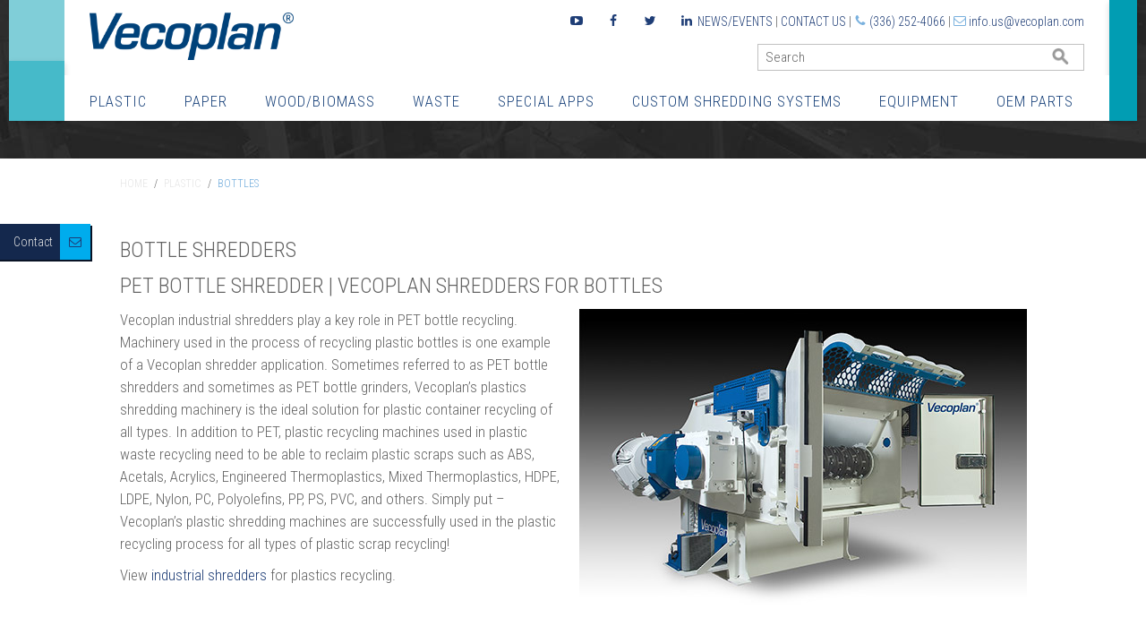

--- FILE ---
content_type: text/html; charset=UTF-8
request_url: https://www.vecoplanllc.com/plastics-shredders/bottles
body_size: 6574
content:

<!DOCTYPE html>

<!--[if lt IE 7 ]> <html lang="en" id="top" class="no-js ie6"> <![endif]-->
<!--[if IE 7 ]>    <html lang="en" id="top" class="no-js ie7"> <![endif]-->
<!--[if IE 8 ]>    <html lang="en" id="top" class="no-js ie8"> <![endif]-->
<!--[if IE 9 ]>    <html lang="en" id="top" class="no-js ie9"> <![endif]-->
<!--[if (gt IE 9)|!(IE)]><!--> <html lang="en" id="top" class="no-js"> <!--<![endif]-->

<head>
    <meta http-equiv="Content-Type" content="text/html; charset=utf-8" />
<title>PET Bottle Shredder | Vecoplan Industrial Plastics Shredders</title>
<!-- Google Tag Manager -->
<script>(function(w,d,s,l,i){w[l]=w[l]||[];w[l].push({'gtm.start':
            new Date().getTime(),event:'gtm.js'});var f=d.getElementsByTagName(s)[0],
        j=d.createElement(s),dl=l!='dataLayer'?'&l='+l:'';j.async=true;j.src=
        'https://www.googletagmanager.com/gtm.js?id='+i+dl;f.parentNode.insertBefore(j,f);
    })(window,document,'script','dataLayer','GTM-KT6GDZ');</script>
<!-- End Google Tag Manager -->
<meta name="description" content="PET bottle shredders &amp; PET bottle grinders - Vecoplan’s plastics shredding machinery is the ideal solution for plastic container recycling of all types." />
<meta name="keywords" content="pet bottle shredder, bottle shredder, pet bottle shredders, bottle shredders" />
<meta name="robots" content="INDEX,FOLLOW" />
<link rel="icon" href="https://www.vecoplanllc.com/media/favicon/default/favicon.png" type="image/x-icon" />
<link rel="shortcut icon" href="https://www.vecoplanllc.com/media/favicon/default/favicon.png" type="image/x-icon" />
<!--[if lt IE 7]>
<script type="text/javascript">
//<![CDATA[
    var BLANK_URL = 'https://www.vecoplanllc.com/js/blank.html';
    var BLANK_IMG = 'https://www.vecoplanllc.com/js/spacer.gif';
//]]>
</script>
<![endif]-->

<script src="https://services.thomasnet.com/roi/client.js?tid=10074962"></script>

<link rel="stylesheet" type="text/css" href="https://www.vecoplanllc.com/skin/frontend/veccoplan/default/css/addon01-2017.css" media="all" />
<link rel="stylesheet" type="text/css" href="https://www.vecoplanllc.com/skin/frontend/veccoplan/default/css/addon04-2017.css" media="all" />
<link rel="stylesheet" type="text/css" href="https://www.vecoplanllc.com/skin/frontend/veccoplan/default/css/addon06-2017.css" media="all" />
<link rel="stylesheet" type="text/css" href="https://www.vecoplanllc.com/skin/frontend/veccoplan/default/css/addon07-2017.css" media="all" />
<link rel="stylesheet" type="text/css" href="https://www.vecoplanllc.com/skin/frontend/veccoplan/default/css/addon01-2018.css" media="all" />
<link rel="stylesheet" type="text/css" href="https://www.vecoplanllc.com/skin/frontend/veccoplan/default/css/addon11-2018.css" media="all" />
<link rel="stylesheet" type="text/css" href="https://www.vecoplanllc.com/skin/frontend/veccoplan/default/css/addon-01-2019-newstyle.css" media="all" />
<link rel="stylesheet" type="text/css" href="https://www.vecoplanllc.com/skin/frontend/veccoplan/default/css/addon-2020-04-22.css" media="all" />
<link rel="stylesheet" type="text/css" href="https://www.vecoplanllc.com/skin/frontend/veccoplan/default/css/addon-2020-07-23.css" media="all" />
<link rel="stylesheet" type="text/css" href="https://www.vecoplanllc.com/skin/frontend/veccoplan/default/css/addon-2022-11.css" media="all" />
<link rel="stylesheet" type="text/css" href="https://www.vecoplanllc.com/skin/frontend/base/default/css/mageworx/downloads/downloads.css" media="all" />
<link rel="stylesheet" type="text/css" href="https://www.vecoplanllc.com/skin/frontend/veccoplan/default/css/mirasvit/searchautocomplete/amazon.css" media="all" />
<link rel="stylesheet" type="text/css" href="https://www.vecoplanllc.com/skin/frontend/base/default/css/mirasvit_searchindex.css" media="all" />
<script type="text/javascript" src="https://www.vecoplanllc.com/js/prototype/prototype.js"></script>
<script type="text/javascript" src="https://www.vecoplanllc.com/js/lib/jquery/jquery-1.10.2.min.js"></script>
<script type="text/javascript" src="https://www.vecoplanllc.com/js/lib/jquery/noconflict.js"></script>
<script type="text/javascript" src="https://www.vecoplanllc.com/js/lib/ccard.js"></script>
<script type="text/javascript" src="https://www.vecoplanllc.com/js/prototype/validation.js"></script>
<script type="text/javascript" src="https://www.vecoplanllc.com/js/scriptaculous/builder.js"></script>
<script type="text/javascript" src="https://www.vecoplanllc.com/js/scriptaculous/effects.js"></script>
<script type="text/javascript" src="https://www.vecoplanllc.com/js/scriptaculous/dragdrop.js"></script>
<script type="text/javascript" src="https://www.vecoplanllc.com/js/scriptaculous/controls.js"></script>
<script type="text/javascript" src="https://www.vecoplanllc.com/js/scriptaculous/slider.js"></script>
<script type="text/javascript" src="https://www.vecoplanllc.com/js/varien/js.js"></script>
<script type="text/javascript" src="https://www.vecoplanllc.com/js/varien/form.js"></script>
<script type="text/javascript" src="https://www.vecoplanllc.com/js/mage/translate.js"></script>
<script type="text/javascript" src="https://www.vecoplanllc.com/js/mage/cookies.js"></script>
<script type="text/javascript" src="https://www.vecoplanllc.com/js/jquery/jquery-1.7.1-min.js"></script>
<script type="text/javascript" src="https://www.vecoplanllc.com/js/commercelab/noconflict.js"></script>
<script type="text/javascript" src="https://www.vecoplanllc.com/js/mirasvit/core/jquery.min.js"></script>
<script type="text/javascript" src="https://www.vecoplanllc.com/js/mirasvit/core/underscore.js"></script>
<script type="text/javascript" src="https://www.vecoplanllc.com/js/mirasvit/core/backbone.js"></script>
<script type="text/javascript" src="https://www.vecoplanllc.com/js/mirasvit/code/searchautocomplete/form.js"></script>
<script type="text/javascript" src="https://www.vecoplanllc.com/js/mirasvit/code/searchautocomplete/autocomplete.js"></script>
<script type="text/javascript" src="https://www.vecoplanllc.com/skin/frontend/rwd/default/js/lib/modernizr.custom.min.js"></script>
<script type="text/javascript" src="https://www.vecoplanllc.com/skin/frontend/rwd/default/js/lib/selectivizr.js"></script>
<script type="text/javascript" src="https://www.vecoplanllc.com/skin/frontend/rwd/default/js/lib/matchMedia.js"></script>
<script type="text/javascript" src="https://www.vecoplanllc.com/skin/frontend/rwd/default/js/lib/matchMedia.addListener.js"></script>
<script type="text/javascript" src="https://www.vecoplanllc.com/skin/frontend/rwd/default/js/lib/enquire.js"></script>
<script type="text/javascript" src="https://www.vecoplanllc.com/skin/frontend/rwd/default/js/lib/imagesloaded.js"></script>
<script type="text/javascript" src="https://www.vecoplanllc.com/skin/frontend/rwd/default/js/minicart.js"></script>
<script type="text/javascript" src="https://www.vecoplanllc.com/skin/frontend/base/default/js/mageworx/downloads/downloads.js"></script>
<link rel="stylesheet" href="//fonts.googleapis.com/css?family=Roboto:300,400,700|Roboto+Condensed:300,700" />
<link rel="canonical" href="https://www.vecoplanllc.com/plastics-shredders/bottles" />
<!--[if  (lte IE 8) & (!IEMobile)]>
<link rel="stylesheet" type="text/css" href="https://www.vecoplanllc.com/skin/frontend/veccoplan/default/css/madisonisland-ie8.css" media="all" />
<link rel="stylesheet" type="text/css" href="https://www.vecoplanllc.com/skin/frontend/veccoplan/default/css/styles-ie8.css" media="all" />
<![endif]-->
<!--[if (gte IE 9) | (IEMobile)]><!-->
<link rel="stylesheet" type="text/css" href="https://www.vecoplanllc.com/skin/frontend/veccoplan/default/css/madisonisland.css" media="all" />
<link rel="stylesheet" type="text/css" href="https://www.vecoplanllc.com/skin/frontend/veccoplan/default/css/styles.css" media="all" />
<!--<![endif]-->

<script type="text/javascript">
//<![CDATA[
Mage.Cookies.path     = '/';
Mage.Cookies.domain   = '.www.vecoplanllc.com';
//]]>
</script>
<meta name="viewport" content="initial-scale=1.0, width=device-width" />

<script type="text/javascript">
//<![CDATA[
optionalZipCountries = ["HK","IE","MO","PA"];
//]]>
</script>
<script type="text/javascript">//<![CDATA[
        var Translator = new Translate([]);
        //]]></script></head>
<body class=" catalog-category-view categorypath-plastics-shredders-bottles category-bottles">
<!-- Google Tag Manager (noscript) -->
<noscript><iframe src="https://www.googletagmanager.com/ns.html?id=GTM-KT6GDZ"
                  height="0" width="0" style="display:none;visibility:hidden"></iframe></noscript>
<!-- End Google Tag Manager (noscript) --><script type="text/javascript">
    var downloads = new Downloads('http://www.vecoplanllc.com/downloads/dl/updateDownloads/product/0/id/%file_id%/');
</script><div class="wrapper">
        <noscript>
        <div class="global-site-notice noscript">
            <div class="notice-inner">
                <p>
                    <strong>JavaScript seems to be disabled in your browser.</strong><br />
                    You must have JavaScript enabled in your browser to utilize the functionality of this website.                </p>
            </div>
        </div>
    </noscript>
    <div class="page">
        <div class="top-wrapper">
    <header id="header" class="page-header">
        <div class="page-header-container">
          <div class="bg-colors">
                <div class="color-badge-top-left half-height tuerkis-light"></div>
                <div class="color-badge-bottom-left half-height tuerkis-mid"></div>
                <div class="color-badge-right full-height tuerkis-dark"></div>
            </div>
            <div class="page-header-content row">
                <div class="col-md-4 col-sm-12">
                    <a class="logo" href="https://www.vecoplanllc.com/">
                        <img src="https://www.vecoplanllc.com/skin/frontend/veccoplan/default/images/logo.png" alt="" class="large" />
                        <img src="https://www.vecoplanllc.com/skin/frontend/veccoplan/default/images/logo.png" alt="" class="small" />
                    </a>
                </div>
                <div class="col-md-8 col-sm-12 contact-wrapper">
                    <div class="row">
                        <div class="col-sm-12">
                                                        <div class="contact">
                                <a href="/blog" class="text-uppercase">News/Events</a> |
                                <a href="/contact-us" class="text-uppercase">Contact Us</a> |
                                <span class="icon icon-phone" aria-hidden="true"></span>
                                <a href="tel:+13362524066"><span class="lmc_vecoplanllc">(336) 252-4066</span></a> |
                                <span class="icon icon-envelope-o" aria-hidden="true"></span>
                                <a href="/cdn-cgi/l/email-protection#9cf5f2faf3b2e9efdceaf9fff3ecf0fdf2b2fff3f1"><span class="__cf_email__" data-cfemail="bcd5d2dad392c9cffccad9dfd3ccd0ddd292dfd3d1">[email&#160;protected]</span></a>
                            </div>
                            <ul class="list-inline social-media-icons">
                                <li>
                                    <a href="https://www.youtube.com/user/VecoVideos" target="_blank">
                                        <span class="icon icon-youtube-play">
                                            <span class="sr-only">Youtube</span>
                                        </span>
                                    </a>
                                </li>
                                <li><a href="https://www.facebook.com/pages/Vecoplan-LLC/107332249325596" target="_blank">
                                        <span class="icon icon-facebook">
                                            <span class="sr-only">Facebook</span>
                                        </span>
                                    </a>
                                </li>
                                <li>
                                    <a href="https://twitter.com/vecoplanllc" target="_blank">
                                        <span class="icon icon-twitter">
                                            <span class="sr-only">Twitter</span>
                                        </span>
                                    </a>
                                </li>
                                <li>
                                    <a href="http://www.linkedin.com/company/vecoplan-llc" target="_blank">
                                        <span class="icon icon-linkedin">
                                            <span class="sr-only">LinkedIn</span>
                                        </span>

                                    </a>
                                </li>
                                <!--
                                <li>
                                    <a href="https://plus.google.com/106255188581339395229/posts" target="_blank">
                                        <span class="icon icon-google-plus">
                                            <span class="sr-only">Google Plus</span>
                                        </span>
                                    </a>
                                </li>
                                -->
                            </ul>
                        </div>
                    </div>
                    <div class="row">
                        <div class="col-sm-12">
                              <div id="desktop-search" class="desktop-search">
                                      <form class="searchautocomplete UI-SEARCHAUTOCOMPLETE" action="https://www.vecoplanllc.com/catalogsearch/result/" method="get"
    data-tip="Search"
    data-url="//www.vecoplanllc.com/searchautocomplete/ajax/get/"
    data-minchars="3"
    data-delay="500">

    <label for="search">Search</label>
    <div class="nav">

        <input class="input-text UI-SEARCH" type="text" autocomplete="off" name="q" placeholder="Search" maxlength="128" />
        <div class="searchautocomplete-loader UI-LOADER">
            <div id="g01"></div>
            <div id="g02"></div>
            <div id="g03"></div>
            <div id="g04"></div>
            <div id="g05"></div>
            <div id="g06"></div>
            <div id="g07"></div>
            <div id="g08"></div>
        </div>
    </div>
    <button type="submit" title="Search" class="button search-button">GO</button>
    <div style="display:none" class="searchautocomplete-placeholder UI-PLACEHOLDER"></div>
</form>                                  </div>
                              </li>
                          </ul>

                        </div>
                    </div>
                </div>
            </div>

                        <div class="store-language-container"></div>

            <!-- Skip Links -->
            <div class="skip-links">
                <a href="#header-nav" class="skip-link skip-nav">
                    <span class="icon icon-bars"><span class="sr-only">Menu</span></span>
                </a>
            </div>

            <!-- Navigation -->
            <div id="header-nav" class="skip-content">
                <div class="row">
                    
    <nav id="nav">
        <ol class="nav-primary">
            <li  class="level0 nav-1 first active parent"><a href="https://www.vecoplanllc.com/plastics-shredders" class="level0 has-children">Plastic </a><ul class="level0"><li class="level1 view-all"><a class="level1" href="https://www.vecoplanllc.com/plastics-shredders">View All Plastic </a></li><li  class="level1 nav-1-1 first parent"><a href="https://www.vecoplanllc.com/plastics-shredders/plastics-recycling" class="level1 has-children">Plastic Granulator &amp; Shredders for Recycling A Variety of High Volume Plastics</a><ul class="level1"><li class="level2 view-all"><a class="level2" href="https://www.vecoplanllc.com/plastics-shredders/plastics-recycling">View All Plastic Granulator &amp; Shredders for Recycling A Variety of High Volume Plastics</a></li><li  class="level2 nav-1-1-1 first last"><a href="https://www.vecoplanllc.com/plastics-shredders/plastics-recycling/case-study-test" class="level2 ">Case Study</a></li></ul></li><li  class="level1 nav-1-2"><a href="https://www.vecoplanllc.com/plastics-shredders/film-and-fiber" class="level1 ">Film &amp; Fiber</a></li><li  class="level1 nav-1-3"><a href="https://www.vecoplanllc.com/plastics-shredders/purgings" class="level1 ">Purgings</a></li><li  class="level1 nav-1-4"><a href="https://www.vecoplanllc.com/plastics-shredders/pipe" class="level1 ">Pipe</a></li><li  class="level1 nav-1-5"><a href="https://www.vecoplanllc.com/plastics-shredders/drums-ibcs" class="level1 ">Plastic Container Recycling </a></li><li  class="level1 nav-1-6"><a href="https://www.vecoplanllc.com/plastics-shredders/lineal" class="level1 ">Lineal Scrap Recycling</a></li><li  class="level1 nav-1-7 active"><a href="https://www.vecoplanllc.com/plastics-shredders/bottles" class="level1 ">Bottles</a></li><li  class="level1 nav-1-8"><a href="https://www.vecoplanllc.com/plastics-shredders/carpet" class="level1 ">Carpet</a></li><li  class="level1 nav-1-9 last"><a href="https://www.vecoplanllc.com/plastics-shredders/dunnage" class="level1 ">Dunnage</a></li></ul></li><li  class="level0 nav-2 parent"><a href="https://www.vecoplanllc.com/paper-shredders" class="level0 has-children">Paper</a><ul class="level0"><li class="level1 view-all"><a class="level1" href="https://www.vecoplanllc.com/paper-shredders">View All Paper</a></li><li  class="level1 nav-2-1 first"><a href="https://www.vecoplanllc.com/paper-shredders/plant-based-document-destruction" class="level1 ">Plant Based Document Destruction Systems </a></li><li  class="level1 nav-2-2"><a href="https://www.vecoplanllc.com/paper-shredders/paper-recycling" class="level1 ">Paper Recycling</a></li><li  class="level1 nav-2-3 last"><a href="https://www.vecoplanllc.com/paper-shredders/printers-waste" class="level1 ">Printers Waste</a></li></ul></li><li  class="level0 nav-3 parent"><a href="https://www.vecoplanllc.com/wood-biomass-shredders" class="level0 has-children">Wood/Biomass</a><ul class="level0"><li class="level1 view-all"><a class="level1" href="https://www.vecoplanllc.com/wood-biomass-shredders">View All Wood/Biomass</a></li><li  class="level1 nav-3-1 first"><a href="https://www.vecoplanllc.com/wood-biomass-shredders/woodworking-scrap" class="level1 ">Woodworking Scrap</a></li><li  class="level1 nav-3-2"><a href="https://www.vecoplanllc.com/wood-biomass-shredders/sawmill-scrap" class="level1 ">Sawmill Scrap</a></li><li  class="level1 nav-3-3"><a href="https://www.vecoplanllc.com/wood-biomass-shredders/pallet-scrap" class="level1 ">Pallet Scrap</a></li><li  class="level1 nav-3-4 last"><a href="https://www.vecoplanllc.com/wood-biomass-shredders/biomass-energy" class="level1 ">Biomass Energy</a></li></ul></li><li  class="level0 nav-4 parent"><a href="https://www.vecoplanllc.com/waste-recovery-systems" class="level0 has-children">Waste</a><ul class="level0"><li class="level1 view-all"><a class="level1" href="https://www.vecoplanllc.com/waste-recovery-systems">View All Waste</a></li><li  class="level1 nav-4-1 first"><a href="https://www.vecoplanllc.com/waste-recovery-systems/msw" class="level1 ">Municipal Solid Waste (MSW)</a></li><li  class="level1 nav-4-2 last"><a href="https://www.vecoplanllc.com/waste-recovery-systems/medical-waste" class="level1 ">Medical Waste</a></li></ul></li><li  class="level0 nav-5 parent"><a href="https://www.vecoplanllc.com/specialties" class="level0 has-children">Special Apps</a><ul class="level0"><li class="level1 view-all"><a class="level1" href="https://www.vecoplanllc.com/specialties">View All Special Apps</a></li><li  class="level1 nav-5-1 first"><a href="https://www.vecoplanllc.com/specialties/medical-waste" class="level1 ">Medical Waste</a></li><li  class="level1 nav-5-2"><a href="https://www.vecoplanllc.com/specialties/product-destruction" class="level1 ">Product Destruction</a></li><li  class="level1 nav-5-3"><a href="https://www.vecoplanllc.com/specialties/textiles" class="level1 ">Textiles</a></li><li  class="level1 nav-5-4"><a href="https://www.vecoplanllc.com/specialties/tires" class="level1 ">Tires</a></li><li  class="level1 nav-5-5"><a href="https://www.vecoplanllc.com/specialties/aluminum" class="level1 ">Aluminum</a></li><li  class="level1 nav-5-6 last"><a href="https://www.vecoplanllc.com/specialties/e-scrap" class="level1 ">E-Scrap</a></li></ul></li><li  class="level0 nav-6"><a href="https://www.vecoplanllc.com/custom-systems" class="level0 ">Custom Shredding Systems</a></li><li  class="level0 nav-7 parent"><a href="https://www.vecoplanllc.com/size-reduction-equipment" class="level0 has-children">Equipment</a><ul class="level0"><li class="level1 view-all"><a class="level1" href="https://www.vecoplanllc.com/size-reduction-equipment">View All Equipment</a></li><li  class="level1 nav-7-1 first parent"><a href="https://www.vecoplanllc.com/size-reduction-equipment/industrial-shredders" class="level1 has-children">Industrial Shredders</a><ul class="level1"><li class="level2 view-all"><a class="level2" href="https://www.vecoplanllc.com/size-reduction-equipment/industrial-shredders">View All Industrial Shredders</a></li><li  class="level2 nav-7-1-1 first"><a href="https://www.vecoplanllc.com/size-reduction-equipment/industrial-shredders/single-shaft-shredders" class="level2 ">Single-Shaft Shredders</a></li><li  class="level2 nav-7-1-2"><a href="https://www.vecoplanllc.com/size-reduction-equipment/industrial-shredders/dual-shaft-shredders" class="level2 ">Dual-shaft Shredders</a></li><li  class="level2 nav-7-1-3"><a href="https://www.vecoplanllc.com/size-reduction-equipment/industrial-shredders/horizontal-shredders" class="level2 ">Horizontal Shredders</a></li><li  class="level2 nav-7-1-4"><a href="https://www.vecoplanllc.com/size-reduction-equipment/industrial-shredders/drum-chippers-horizontal" class="level2 ">Drum Chippers, Horizontal</a></li><li  class="level2 nav-7-1-5"><a href="https://www.vecoplanllc.com/size-reduction-equipment/industrial-shredders/mobile-shred-trucks" class="level2 ">Mobile Shred Trucks</a></li><li  class="level2 nav-7-1-6 last"><a href="https://www.vecoplanllc.com/size-reduction-equipment/industrial-shredders/pre-owned-shredders" class="level2 ">Pre-owned Shredders</a></li></ul></li><li  class="level1 nav-7-2 parent"><a href="https://www.vecoplanllc.com/size-reduction-equipment/conveyors" class="level1 has-children">Conveyors</a><ul class="level1"><li class="level2 view-all"><a class="level2" href="https://www.vecoplanllc.com/size-reduction-equipment/conveyors">View All Conveyors</a></li><li  class="level2 nav-7-2-1 first"><a href="https://www.vecoplanllc.com/size-reduction-equipment/conveyors/drag-chain-conveyors" class="level2 ">Drag-chain Conveyors</a></li><li  class="level2 nav-7-2-2"><a href="https://www.vecoplanllc.com/size-reduction-equipment/conveyors/belt-conveyors" class="level2 ">Belt Conveyors</a></li><li  class="level2 nav-7-2-3"><a href="https://www.vecoplanllc.com/size-reduction-equipment/conveyors/screw-conveyors" class="level2 ">Screw Conveyors</a></li><li  class="level2 nav-7-2-4"><a href="https://www.vecoplanllc.com/size-reduction-equipment/conveyors/retech-rmh-conveyors" class="level2 ">Retech Rmh Conveyors</a></li><li  class="level2 nav-7-2-5 last"><a href="https://www.vecoplanllc.com/size-reduction-equipment/conveyors/vibrating-conveyors" class="level2 ">Vibrating Conveyors</a></li></ul></li><li  class="level1 nav-7-3"><a href="https://www.vecoplanllc.com/size-reduction-equipment/shred-trucks" class="level1 ">Shred Trucks - New and Used</a></li><li  class="level1 nav-7-4 parent"><a href="https://www.vecoplanllc.com/size-reduction-equipment/separators" class="level1 has-children">Separators</a><ul class="level1"><li class="level2 view-all"><a class="level2" href="https://www.vecoplanllc.com/size-reduction-equipment/separators">View All Separators</a></li><li  class="level2 nav-7-4-1 first"><a href="https://www.vecoplanllc.com/size-reduction-equipment/separators/air-separator" class="level2 ">Air Separator</a></li><li  class="level2 nav-7-4-2"><a href="https://www.vecoplanllc.com/size-reduction-equipment/separators/metal-detectors" class="level2 ">Metal Detectors</a></li><li  class="level2 nav-7-4-3"><a href="https://www.vecoplanllc.com/size-reduction-equipment/separators/ferrous-separation" class="level2 ">Ferrous Separation</a></li><li  class="level2 nav-7-4-4"><a href="https://www.vecoplanllc.com/size-reduction-equipment/separators/non-ferrous-separation" class="level2 ">Non-ferrous Separation</a></li><li  class="level2 nav-7-4-5 last parent"><a href="https://www.vecoplanllc.com/size-reduction-equipment/separators/screening-technologies" class="level2 has-children">Screening Technologies</a><ul class="level2"><li class="level3 view-all"><a class="level3" href="https://www.vecoplanllc.com/size-reduction-equipment/separators/screening-technologies">View All Screening Technologies</a></li><li  class="level3 nav-7-4-5-1 first"><a href="https://www.vecoplanllc.com/size-reduction-equipment/separators/screening-technologies/vss-oscillation-screens" class="level3 ">Vss Oscillation Screens</a></li><li  class="level3 nav-7-4-5-2"><a href="https://www.vecoplanllc.com/size-reduction-equipment/separators/screening-technologies/disc-screeners" class="level3 ">Disc Screeners</a></li><li  class="level3 nav-7-4-5-3 last"><a href="https://www.vecoplanllc.com/size-reduction-equipment/separators/screening-technologies/star-sceening-machines" class="level3 ">Star Sceening Machines</a></li></ul></li></ul></li><li  class="level1 nav-7-5 parent"><a href="https://www.vecoplanllc.com/size-reduction-equipment/storage-technologies" class="level1 has-children">Storage and Feeding</a><ul class="level1"><li class="level2 view-all"><a class="level2" href="https://www.vecoplanllc.com/size-reduction-equipment/storage-technologies">View All Storage and Feeding</a></li><li  class="level2 nav-7-5-1 first"><a href="https://www.vecoplanllc.com/size-reduction-equipment/storage-technologies/push-pull-rod-dischargers" class="level2 ">Push/pull Rod Dischargers</a></li><li  class="level2 nav-7-5-2"><a href="https://www.vecoplanllc.com/size-reduction-equipment/storage-technologies/load-unload-conveyors" class="level2 ">Load/unload Conveyors</a></li><li  class="level2 nav-7-5-3"><a href="https://www.vecoplanllc.com/size-reduction-equipment/storage-technologies/screw-dischargers" class="level2 ">Screw Dischargers</a></li><li  class="level2 nav-7-5-4"><a href="https://www.vecoplanllc.com/size-reduction-equipment/storage-technologies/vibratory-table" class="level2 ">Vibratory Feeder &amp; Table</a></li><li  class="level2 nav-7-5-5 last"><a href="https://www.vecoplanllc.com/size-reduction-equipment/storage-technologies/truck-unloading-systems" class="level2 ">Truck Unloading Systems</a></li></ul></li><li  class="level1 nav-7-6 last"><a href="https://www.vecoplanllc.com/size-reduction-equipment/used-equipment" class="level1 ">Used Shredding, Storing &amp; Recycling Equipment</a></li></ul></li><li  class="level0 nav-8 last parent"><a href="https://www.vecoplanllc.com/oem-parts" class="level0 has-children">OEM Parts</a><ul class="level0"><li class="level1 view-all"><a class="level1" href="https://www.vecoplanllc.com/oem-parts">View All OEM Parts</a></li><li  class="level1 nav-8-1 first"><a href="https://www.vecoplanllc.com/oem-parts/cutters" class="level1 ">Cutters</a></li><li  class="level1 nav-8-2 last"><a href="https://www.vecoplanllc.com/oem-parts/counter-knives" class="level1 ">Counter Knives</a></li></ul></li>        </ol>
    </nav>

                </div>
            </div>
            <div class="header-mobile-search">
                <form class="searchautocomplete UI-SEARCHAUTOCOMPLETE" action="https://www.vecoplanllc.com/catalogsearch/result/" method="get"
    data-tip="Search"
    data-url="//www.vecoplanllc.com/searchautocomplete/ajax/get/"
    data-minchars="3"
    data-delay="500">

    <label for="search">Search</label>
    <div class="nav">

        <input class="input-text UI-SEARCH" type="text" autocomplete="off" name="q" placeholder="Search" maxlength="128" />
        <div class="searchautocomplete-loader UI-LOADER">
            <div id="g01"></div>
            <div id="g02"></div>
            <div id="g03"></div>
            <div id="g04"></div>
            <div id="g05"></div>
            <div id="g06"></div>
            <div id="g07"></div>
            <div id="g08"></div>
        </div>
    </div>
    <button type="submit" title="Search" class="button search-button">GO</button>
    <div style="display:none" class="searchautocomplete-placeholder UI-PLACEHOLDER"></div>
</form>            </div>



            <!-- Account -->

            <div id="header-account" class="skip-content">
                <div class="links">
        <ul>
                                    <li class="first last" ><a href="https://www.vecoplanllc.com/blog/" title="Industry News & Events" class="top-link-news">Industry News & Events</a></li>
                        </ul>
</div>
            </div>
        </div>
    </header>
    </div>
        <div class="main-container col1-layout">
            
            <div class="main">
                <div class="breadcrumbs">
    <ul>
                    <li class="home">
                            <a href="https://www.vecoplanllc.com/" title="Go to Home Page">Home</a>
                                        <span>/ </span>
                        </li>
                    <li class="category3">
                            <a href="https://www.vecoplanllc.com/plastics-shredders" title="">Plastic </a>
                                        <span>/ </span>
                        </li>
                    <li class="category16">
                            <strong>Bottles</strong>
                                    </li>
            </ul>
</div>
                <div class="col-main">
                                        
<div class="category-container">
    <div class="breadcrumbs">
    <ul>
                    <li class="home">
                            <a href="https://www.vecoplanllc.com/" title="Go to Home Page">Home</a>
                                        <span>/ </span>
                        </li>
                    <li class="category3">
                            <a href="https://www.vecoplanllc.com/plastics-shredders" title="">Plastic </a>
                                        <span>/ </span>
                        </li>
                    <li class="category16">
                            <strong>Bottles</strong>
                                    </li>
            </ul>
</div>
    <div class="category-description">
                <h1>Bottle Shredders</h1>
        <!--img class="subcategory-description__image" src="https://www.vecoplanllc.com/media/catalog/category/bottles-2.jpg" alt="Bottles" title="Bottles" /-->
        <h1>PET Bottle Shredder | Vecoplan Shredders for Bottles</h1>
<p><img class="float-right" alt="pet bottle shredder, bottle shredder" src="https://www.vecoplanllc.com/media/wysiwyg/Plastic/bottles.jpg" /></p>
<p>Vecoplan industrial shredders play a key role in PET bottle recycling. Machinery used in the process of recycling plastic bottles is one example of a Vecoplan shredder application. Sometimes referred to as PET bottle shredders and sometimes as PET bottle grinders, Vecoplan&rsquo;s plastics shredding machinery is the ideal solution for plastic container recycling of all types. In addition to PET, plastic recycling machines used in plastic waste recycling need to be able to reclaim plastic scraps such as ABS, Acetals, Acrylics, Engineered Thermoplastics, Mixed Thermoplastics, HDPE, LDPE, Nylon, PC, Polyolefins, PP, PS, PVC, and others. Simply put &ndash; Vecoplan&rsquo;s plastic shredding machines are successfully used in the plastic recycling process for all types of plastic scrap recycling!</p>
<p>View <a href="https://www.vecoplanllc.com/size-reduction-equipment/industrial-shredders/single-shaft-shredders?material=8&amp;vertical=31">industrial shredders</a> for plastics recycling.</p>
<p>&nbsp;</p>
    </div>

    </div>
                </div>
            </div>
            <div class="sticky-contact medium-screens">
                <a href="https://www.vecoplanllc.com/contact-us/" class="ico-contact hidden-xs">Contact</a>
                
                	    </div>
            <div class="sticky-contact-xs visible-xs">
                <a href="https://www.vecoplanllc.com/contact-us/" class="ico-contact">Contact</a>
                <a href="tel:+13362524066" class="ico-phone visible-xs"><span class="icon icon-phone"></span> Call Us</a>
            </div>
        </div>
        <div class="category-blocks-bottom">
                        <div class="block-bottom-1 block-bottom-1-16">
                <div class="site-width">
                                    </div>
            </div>
            <div class="block-bottom-2 block-bottom-2-16">
                <div class="site-width">
                                    </div>
            </div>
        </div>

        <div class="footer-container">
    <div class="footer">
                <div class="row">
            <div class="col-md-8 col-sm-12">
                <ul class="list-inline footer__menu">
<li><a href="https://www.vecoplanllc.com/about-us/">About Us</a></li>
<li><a href="https://www.vecoplanllc.com/blog">News/Events</a></li>
<li><a href="https://www.vecoplanllc.com/resources">Resources</a></li>
<li><a href="https://www.vecoplanllc.com/financing/">Financing</a></li>
<li class="last privacy"><a href="https://www.vecoplanllc.com/parts-service/">Parts &amp; Services</a></li>
</ul>                <div class="row">
                    <ul class="list-inline col-sm-12 footer-social-media">
                        <li>Get in Touch</li>
                        <li>
                            <span class="icon icon-phone" aria-hidden="true"></span>
                            <a href="tel:+13362524462"><span class="lmc_vecoplanllc">(336) 252-4066</span></a>
                        </li>
                        <li>
                            <span>501 Gallimore Dairy Rd, Greensboro, NC 27409</span>
                        </li>
                        <li>
                            <span class="icon icon-envelope-o" aria-hidden="true"></span>
                            <a href="/cdn-cgi/l/email-protection#a5cccbc3ca8bd0d6e5d3c0c6cad5c9c4cb8bc6cac8"><span class="__cf_email__" data-cfemail="31585f575e1f4442714754525e415d505f1f525e5c">[email&#160;protected]</span></a>
                        </li>
                        <li class="last">
                            <ul class="list-inline social-media-icons">
                                <li><a href="https://www.youtube.com/user/VecoVideos" target="_blank">
                                    <span class="icon icon-youtube-play">
                                            <span class="sr-only">Youtube</span>
                                        </span></a></li>
                                <li><a href="https://www.facebook.com/pages/Vecoplan-LLC/107332249325596" target="_blank">
                                    <span class="icon icon-facebook">
                                            <span class="sr-only">Facebook</span>
                                        </span></a></li>
                                <li><a href="https://twitter.com/vecoplanllc" target="_blank">
                                    <span class="icon icon-twitter">
                                            <span class="sr-only">Twitter</span>
                                        </span></a></li>
                                <li><a href="http://www.linkedin.com/company/vecoplan-llc" target="_blank">
                                        <span class="icon icon-linkedin">
                                            <span class="sr-only">LinkedIn</span>
                                        </span>
                                    </a></li>
                                <!--
                                <li><a href="https://plus.google.com/106255188581339395229/posts" target="_blank">
                                    <span class="icon icon-google-plus">
                                        <span class="sr-only">Google Plus</span>
                                    </span></a></li>
                                    -->
                            </ul>
                        </li>
                    </ul>
                </div>
            </div>
            <div class="col-md-4 col-sm-12 footer-logo-container">
                <img class="footer-logo" src="https://www.vecoplanllc.com/skin/frontend/veccoplan/default/images/logo.png" alt="Logo" />
            </div>
        </div>
        <div class="row footer-links">
            <div class="col-md-8 col-sm-12">
                <ul class="list-inline company-links">
<li><a href="http://www.viccontrols.com/">VIC Controls</a></li>
<li><a href="https://vecoplan.com/de/">Vecoplan AG</a></li>
<li><a href="http://www.maxautomation.de/">MaxAutomation</a></li>
<li><a href="/legal">Legal</a></li>
<li><a href="/sitemap">Site Map</a></li>
<li class="last privacy"><a href="https://www.tronebrandenergy.com/">Web Design</a> by Trone Brand Energy</li>
</ul>            </div>
            <div class="col-md-4 col-sm-12">
                <address class="copyright">&copy; 2018 Vecoplan LLC. All Rights Reserved</address>
            </div>
        </div>
    </div>
</div>
                

<script data-cfasync="false" src="/cdn-cgi/scripts/5c5dd728/cloudflare-static/email-decode.min.js"></script><script type="text/javascript" src="https://www.vecoplanllc.com/skin/frontend/veccoplan/default/js/app.js"></script>
<script type="text/javascript" src="https://www.vecoplanllc.com/skin/frontend/veccoplan/default/js/vendor.js"></script>
<script type="text/javascript" src="https://www.vecoplanllc.com/skin/frontend/veccoplan/default/js/addon06-2017.js"></script>
<div id="downloads_video_popup">
    <div class="popup-cont">
        <div id="dl_video_content">
            <div id="dl_video_title">
                <h2>video title</h2>
            </div>
            <div id="dl_video">
                video content
            </div>
        </div>
        <div id="dl-spinner" class="spinner"></div>
        <div type="button" id="close_popup" class="close-button"></div>
    </div>
</div>
<div id="downloads_video_overlay"></div>
<script type="text/javascript">
    downloads.postInit();
</script>    </div>
</div>
<!-- Begin WebTrax -->
<script type="text/javascript"> var wto = wto || []; wto.push(['setWTID', 'wt-db0e4d98-1a2c-45da-9400-f92a0c8cfbb4']); wto.push(['webTraxs']);(function() { var wt = document.createElement('script'); wt.src = document.location.protocol + '//www.webtraxs.com/wt.php'; wt.type = 'text/javascript'; wt.async = true; var s = document.getElementsByTagName('script')[0]; s.parentNode.insertBefore(wt, s); })();</script><noscript><img src="https://www.webtraxs.com/webtraxs.php?id=wt-db0e4d98-1a2c-45da-9400-f92a0c8cfbb4&st=img" alt="" /></noscript>
<!-- End WebTrax -->
</body>
</html>


--- FILE ---
content_type: text/html;charset=utf-8
request_url: https://pnapi.invoca.net/2469/na.json
body_size: 114
content:
{"invocaId":"i-e9216820-cfdd-4212-d637-961e9efa3e9a","message":"shared params updated"}

--- FILE ---
content_type: text/css
request_url: https://www.vecoplanllc.com/skin/frontend/veccoplan/default/css/addon01-2017.css
body_size: -60
content:
.category-plastics .products-grid > li, .category-plastics-shredders .products-grid > li, .category-paper .products-grid > li, .category-paper-shredders .products-grid > li, .category-wood-biomass .products-grid > li, .category-wood-biomass-shredders .products-grid > li,
.category-waste .products-grid > li, .category-waste-recovery-systems .products-grid > li, .category-specialties .products-grid > li, .category-custom-systems .products-grid > li {
  float: none;
  width: auto; }
  .category-plastics .products-grid > li p, .category-plastics-shredders .products-grid > li p, .category-paper .products-grid > li p, .category-paper-shredders .products-grid > li p, .category-wood-biomass .products-grid > li p, .category-wood-biomass-shredders .products-grid > li p,
  .category-waste .products-grid > li p, .category-waste-recovery-systems .products-grid > li p, .category-specialties .products-grid > li p, .category-custom-systems .products-grid > li p {
    text-align: left; }


--- FILE ---
content_type: text/css
request_url: https://www.vecoplanllc.com/skin/frontend/veccoplan/default/css/addon06-2017.css
body_size: 684
content:


/*expandable*/
.hidden-expandable {display: none;}
.show-expandable {
    display: block;
    color: #7AB1DE;
    position: relative;
}
.show-expandable:before {
    font-family: "Roboto Condensed", "Helvetica Neue", Verdana, Arial, sans-serif;
    content: "» Read more";
    text-transform: none;
    position: relative;
    top: 2px;
    color: #7AB1DE;
    margin-left: 4px;
}
.show-expandable.opened:before {
    font-family: "Roboto Condensed", "Helvetica Neue", Verdana, Arial, sans-serif;
    content: "X Collapse";
    text-transform: none;
    position: relative;
    top: 2px;
    color: #7AB1DE;
    margin-left: 4px;
}


/*per page basis*/

.featured-category-products .products-grid--max-4-col > li {
  width: 23%!important;
  text-align: center;
}
.featured-category-products .products-grid--max-4-col > li .subcategory-image {
  width: 100%;
}

.categorypath-plastics-shredders .equip-type .col-md-4,
.categorypath-plastics-shredders .equip-type .col-md-4:nth-of-type(2n),
.categorypath-paper-shredders .equip-type .col-md-4,
.categorypath-paper-shredders .equip-type .col-md-4:nth-of-type(2n),
.categorypath-wood-biomass-shredders .equip-type .col-md-4,
.categorypath-wood-biomass-shredders .equip-type .col-md-4:nth-of-type(2n),
.categorypath-waste-recovery-systems .equip-type .col-md-4,
.categorypath-waste-recovery-systems .equip-type .col-md-4:nth-of-type(2n) {
    width: 18%!important;
    margin-right: 1%;
}
.categorypath-plastics-shredders  .equip-type .col-md-4:nth-of-type(3n),
.categorypath-plastics-shredders .equip-type .col-md-4:nth-of-type(2n),
.categorypath-paper-shredders  .equip-type .col-md-4:nth-of-type(3n),
.categorypath-paper-shredders .equip-type .col-md-4:nth-of-type(2n),
.categorypath-wood-biomass-shredders  .equip-type .col-md-4:nth-of-type(3n),
.categorypath-wood-biomass-shredders .equip-type .col-md-4:nth-of-type(2n),
.categorypath-waste-recovery-systems  .equip-type .col-md-4:nth-of-type(3n),
.categorypath-waste-recovery-systems .equip-type .col-md-4:nth-of-type(2n) {
    float: left;
    margin-right: 1%
}
.categorypath-plastics-shredders ul.products-gridy li,
.categorypath-paper-shredders ul.products-gridy li,
.categorypath-wood-biomass-shredders ul.products-gridy li,
.categorypath-waste-recovery-systems ul.products-gridy li {
    display: inline-block;
    width: 23%;
    margin-right: 1%;
    text-align: center;
    vertical-align: top;
}

.categorypath-plastics-shredders.equip-type .col-md-4 span,
.categorypath-paper-shredders.equip-type .col-md-4 span,
.categorypath-wood-biomass-shredders.equip-type .col-md-4 span,
.categorypath-waste-recovery-systems.equip-type .col-md-4 span {
  height:100%!;
}

@media only screen and (min-width: 979px) {
    .categorypath-plastics-shredders .equip-type .col-md-4,
    .categorypath-paper-shredders .equip-type .col-md-4,
    .categorypath-wood-biomass-shredders .equip-type .col-md-4,
    .categorypath-waste-recovery-systems .equip-type .col-md-4 {
        padding-top: 22%;
    }
    .categorypath-plastics-shredders .equip-type .col-md-4 span,
    .categorypath-paper-shredders .equip-type .col-md-4 span,
    .categorypath-wood-biomass-shredders .equip-type .col-md-4 span,
    .categorypath-waste-recovery-systems .equip-type .col-md-4 span {
        height: 250px;
            padding: 37% 2em 0;
    }
}

@media screen and (max-width: 960px) {
 .categorypath-plastics-shredders .equip-type .col-md-4,
 .categorypath-paper-shredders  .equip-type .col-md-4,
 .categorypath-wood-biomass-shredders .equip-type .col-md-4,
 .categorypath-waste-recovery-systems .equip-type .col-md-4 {
        width: 45%!important;
    }
 .categorypath-plastics-shredders ul.products-gridy li,
 .categorypath-paper-shredders  ul.products-gridy li,
 .categorypath-wood-biomass-shredders ul.products-gridy li,
 .categorypath-waste-recovery-systems ul.products-gridy li {
        display: inline-block;
        width: 45%;
        margin-right: 1%;
        text-align: center;
    }
}
@media screen and (max-width: 768px) {
  .featured-category-products .products-grid--max-4-col > li {
    width: 45%!important;
  }

 .categorypath-plastics-shreddersrow.smaller .col-md-4, .equip-type .col-md-4,
 .categorypath-paper-shredders srow.smaller .col-md-4, .equip-type .col-md-4,
 .categorypath-wood-biomass-shreddersrow.smaller .col-md-4, .equip-type .col-md-4,
 .categorypath-waste-recovery-systemsrow.smaller .col-md-4, .equip-type .col-md-4 {
        width: 100%!important;
    }
    .categorypath-plastics-shredders .equip-type .col-md-4:nth-of-type(3n), .equip-type .col-md-4:nth-of-type(2n),
      .categorypath-paper-shredders  .equip-type .col-md-4:nth-of-type(3n), .equip-type .col-md-4:nth-of-type(2n),
        .categorypath-wood-biomass-shredders .equip-type .col-md-4:nth-of-type(3n), .equip-type .col-md-4:nth-of-type(2n),
          .categorypath-waste-recovery-systems .equip-type .col-md-4:nth-of-type(3n), .equip-type .col-md-4:nth-of-type(2n) {
        float: none;
        margin-right: 1%
    }
}

/*shredder page */
@media screen and (min-width: 768px) {
  .categorypath-plastics-shredders .category-container .category-description h1,
  .categorypath-plastics-shredders .category-container .category-description h2,
  .categorypath-paper-shredders .category-container .category-description h1,
  .categorypath-paper-shredders .category-container .category-description h2,
  .categorypath-wood-biomass-shredders .category-container .category-description h1,
  .categorypath-wood-biomass-shredders .category-container .category-description h2,
  .categorypath-waste-recovery-systems .category-container .category-description h1,
  .categorypath-waste-recovery-systems .category-container .category-description h2 {
    margin-right: 300px;
  }
  .categorypath-plastics-shredders .category-description img.right,
  .categorypath-paper-shredders .category-description img.right,
  .categorypath-wood-biomass-shredders .category-description img.right ,
  .categorypath-waste-recovery-systems .category-description img.right {
    margin-top: -200px;
  }
}


--- FILE ---
content_type: text/css
request_url: https://www.vecoplanllc.com/skin/frontend/veccoplan/default/css/addon-01-2019-newstyle.css
body_size: 355
content:
/* New Header Styles Added Jan 2019 */

/*header */
#header-nav {background-color: #fff!important; text-align: left!important;}
.nav-primary {padding-top: 1em!important;; text-align: left!important;}


/* footer */
.footer-container {background-color: #cecece!important;  background-image:none!important;}
.footer, .footer__menu a, .footer a, .footer address, .footer .icon {color: #797979!important;}

.hero__text {background-color: rgba(70, 186, 201, 0.9)!important;}


@media only screen and (min-width: 771px) {
  .page-header-container {
    padding-left: 62px;
    padding-right: 31px;
    padding-top: 1em;
    height: 135px!important;
  }
  .nav-primary a {color: #1a437b!important;}
  .page-header-content {padding-top: 0!important;}
  .page-header-container .social-media-icons, .page-header-container .contact {display: inline-block; float: right;}
  .bg-colors {position: relative;}
  .bg-colors .color-badge-top-left {position: absolute; top: -1em; left: -62px; background-color: #80ced8; height: 67.5px; width: 62px;}
  .bg-colors .color-badge-bottom-left {position: absolute;top: 53.5px; left: -62px; box-shadow: 0 3px 7px rgba(0, 0, 0, 0.15); background-color:#46bac9; height: 67.5px; width: 62px;}
  .bg-colors .color-badge-right {top: -1em; right: -31px; box-shadow: 0 3px 7px rgba(0, 0, 0, 0.15); background-color: #019db3; height: 135px; width: 31px; position: absolute;}
  #desktop-search form {float: right;}


  #desktop-search .searchautocomplete .search-button:before {margin-top: -19px; background-size: 300%; margin-left: -30px; background-position: 2px -130px;}
  /* end desktop */
}
@media screen and (max-width: 767px) {
  .bg-colors, #desktop-search {display: none;}
}
